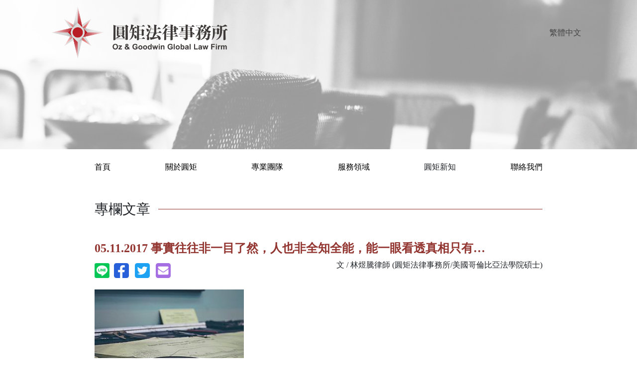

--- FILE ---
content_type: text/html; charset=utf-8
request_url: https://www.ozgoodwin.com/articles/38
body_size: 7222
content:
<!DOCTYPE html>
<html class="h-100">
  <head>
    <title>圓矩法律事務所 | 事實往往非一目了然，人也非全知全能，能一眼看透真相只有…</title>
<meta property="og:title" content="事實往往非一目了然，人也非全知全能，能一眼看透真相只有…">
<meta property="og:url" content="https://www.ozgoodwin.com/articles/38">
<meta property="og:image" content="/uploads/1ee31817b5d6469de94ef138208d02c8.jpg">
    <meta name="viewport" content="width=device-width, initial-scale=1.0">
    <meta name="csrf-param" content="authenticity_token" />
<meta name="csrf-token" content="on3zqMYv1nM/cLPAtu2dURByGzU10R09ZYqKDoXtCebKz2oI5YxsfR/1kI4DYz4HgE49nU7TZYfq6flZ3M+D/w==" />
    
    <link rel="stylesheet" media="all" href="/assets/application-aaadff04687c1c3e6b9a05f2e24eb21561ceff0e9a168c2219a62dd69efb3b62.css" data-turbolinks-track="reload" />
    <script src="/assets/application-0ad5bc8652f37357d65137016c20a1778dfab3007a0c57707d17b4f571c64129.js"></script>

    <link rel="stylesheet" media="screen" href="/packs/css/app-538d1ed4.css" />
    <script src="/packs/js/app-c8813f65c80b5b059ebe.js"></script>
    <link rel="shortcut icon" type="image/x-icon" href="/assets/favicon-d031f4d9bf3c738c75c9da6b1def3ef8f0d955c3f09b60a4f1db1335bbda6591.png" />
    <link rel="canonical" href="https://www.ozgoodwin.com/articles/38"/>
  </head>

  <body class="d-flex flex-column h-100">
    <div class="header-wrapper glide" >
      <div class="glide__track" data-glide-el="track">
        <ul class="glide__slides">
            <li class="glide__slide">
              <img src=/assets/header_banner-28dab3eccff49244ab808b3308bdc220da6a2641a1de1d6992719632a026b99c.jpg class="header banner" />
              <div class="banner-text text-center">
                <p></p>
              </div>
            </li>
        </ul>
      </div>
    </div>
    <div class="header-block">
      <div id="logo"><a href="/"><img src="/assets/logo-d8d4a673b435bca971e1dc8f516e90026ccec560814881b939516ebfc226cfa9.png" /></a></div>
      <form class="ml-auto" action="/articles/38" accept-charset="UTF-8" method="get"><input name="utf8" type="hidden" value="&#x2713;" />
        <select name="locale" id="locale" onchange="this.form.submit();"><option selected="selected" value="zh">繁體中文</option>
<option value="en">English</option></select>
</form>      <div id="main-menu-icon" class="menu-icon">
        <div></div>
      </div>
    </div>
    <nav id="main-menu">
      <a href="/">
        <div class="link">
          首頁
        </div>
</a>      <a href="/about">
        <div class="link ">
          關於圓矩
        </div>
</a>      <a href="/people">
        <div class="link ">
          專業團隊
        </div>
</a>      <a href="/practices">
        <div class="link ">
          服務領域
        </div>
</a>      <div id="side-menu-dropdown-button" class="link dropdown-toggle">
        圓矩新知
      </div>
      <div id="side-menu-dropdown">
        <a href="/news">
          <div class="link">
            最新消息
          </div>
</a>        <a href="/articles">
          <div class="link">
            專欄文章
          </div>
</a>        <a href="/videos">
          <div class="link">
            影音資訊
          </div>
</a>      </div>
      <div id="main-menu-dropdown-button" class="link">
        <div id="dropdown-link">圓矩新知</div>
        <div id="main-menu-dropdown" class="hidden">
          <a href="/news">
            <div class="link">
              最新消息
            </div>
</a>          <a href="/articles">
            <div class="link">
              專欄文章
            </div>
</a>          <a href="/videos">
            <div class="link">
              影音資訊
            </div>
</a>        </div>
      </div>
      <a href="/contact">
        <div class="link ">
          聯絡我們
        </div>
</a>    </nav>
    <div class="page-content mb-5 ">
      <h3 class="content-header my-5">專欄文章</h3>
<h4 class="content-title">05.11.2017 事實往往非一目了然，人也非全知全能，能一眼看透真相只有…</h4>
<p class="text-right float-right">文 /  林煜騰律師 (圓矩法律事務所/美國哥倫比亞法學院碩士)    </p>
<div class="my-3">
<div class="line-it-button" data-lang="zh_Hant" data-type="share-b" data-ver="3" data-url=https://www.ozgoodwin.com/articles/38 data-color="default" data-size="small" data-count="false" style="display: none;"></div>
<div class='social-share-button' data-title='事實往往非一目了然，人也非全知全能，能一眼看透真相只有…' data-img=''
data-url='' data-desc='' data-via=''>
<a rel="nofollow " data-site="facebook" class="ssb-icon ssb-facebook" onclick="return SocialShareButton.share(this);" title="<span class=&quot;translation_missing&quot; title=&quot;translation missing: zh.social_share_button.share_to, name: &lt;span class=&quot;translation_missing&quot; title=&quot;translation missing: zh.social_share_button.facebook&quot;&gt;Facebook&lt;/span&gt;&quot;>Share To</span>" href="#"></a>
<a rel="nofollow " data-site="twitter" class="ssb-icon ssb-twitter" onclick="return SocialShareButton.share(this);" title="<span class=&quot;translation_missing&quot; title=&quot;translation missing: zh.social_share_button.share_to, name: &lt;span class=&quot;translation_missing&quot; title=&quot;translation missing: zh.social_share_button.twitter&quot;&gt;Twitter&lt;/span&gt;&quot;>Share To</span>" href="#"></a>
<a rel="nofollow " data-site="email" class="ssb-icon ssb-email" onclick="return SocialShareButton.share(this);" title="<span class=&quot;translation_missing&quot; title=&quot;translation missing: zh.social_share_button.share_to, name: &lt;span class=&quot;translation_missing&quot; title=&quot;translation missing: zh.social_share_button.email&quot;&gt;Email&lt;/span&gt;&quot;>Share To</span>" href="#"></a>
</div>
</div>

<div>
  <p style="box-sizing: border-box; margin: 0px 0px 20px; padding: 0px; border: 0px; font-variant-numeric: inherit; font-variant-east-asian: inherit; font-stretch: inherit; font-size: 19.2px; line-height: inherit; font-family: 'Helvetica Neue', Helvetica, Arial, '儷黑 Pro', 微軟正黑體, 'Microsoft JhengHei', sans-serif; vertical-align: baseline; color: #444444; text-align: justify; background-color: #ffffff;"><span style="box-sizing: border-box;"><img src="/uploads/a783f34d17c923c688a877beb1405099.jpg" /></span></p>
<p style="box-sizing: border-box; margin: 0px 0px 20px; padding: 0px; border: 0px; font-variant-numeric: inherit; font-variant-east-asian: inherit; font-stretch: inherit; font-size: 19.2px; line-height: inherit; font-family: 'Helvetica Neue', Helvetica, Arial, '儷黑 Pro', 微軟正黑體, 'Microsoft JhengHei', sans-serif; vertical-align: baseline; color: #444444; text-align: justify; background-color: #ffffff;"><span style="box-sizing: border-box;">文/</span><span style="box-sizing: border-box; color: #212529; font-family: 'Heiti TC', 'Microsoft JhengHei'; font-size: 16px; font-weight: bolder;"><span style="box-sizing: border-box; color: #444444; font-family: 'Helvetica Neue', Helvetica, Arial, '儷黑 Pro', 微軟正黑體, 'Microsoft JhengHei', sans-serif; font-size: 19.2px;">林煜騰（</span></span><span style="box-sizing: border-box; font-size: 16px;"><span style="box-sizing: border-box; font-size: 19.2px;"><span style="box-sizing: border-box; font-weight: bolder;">美國哥倫比亞法學院及國立台灣大學</span></span></span><span style="box-sizing: border-box; color: #212529; font-family: 'Heiti TC', 'Microsoft JhengHei'; font-size: 16px; font-weight: bolder;"><span style="box-sizing: border-box; color: #444444; font-family: 'Helvetica Neue', Helvetica, Arial, '儷黑 Pro', 微軟正黑體, 'Microsoft JhengHei', sans-serif; font-size: 19.2px;">法律系雙碩士學位）</span></span></p>
<p style="box-sizing: border-box; margin: 0px 0px 20px; padding: 0px; border: 0px; font-variant-numeric: inherit; font-variant-east-asian: inherit; font-stretch: inherit; font-size: 19.2px; line-height: inherit; font-family: 'Helvetica Neue', Helvetica, Arial, '儷黑 Pro', 微軟正黑體, 'Microsoft JhengHei', sans-serif; vertical-align: baseline; color: #444444; text-align: justify; background-color: #ffffff;">&nbsp;</p>
<p style="box-sizing: border-box; margin: 0px 0px 20px; padding: 0px; border: 0px; font-variant-numeric: inherit; font-variant-east-asian: inherit; font-stretch: inherit; font-size: 19.2px; line-height: inherit; font-family: 'Helvetica Neue', Helvetica, Arial, '儷黑 Pro', 微軟正黑體, 'Microsoft JhengHei', sans-serif; vertical-align: baseline; color: #444444; text-align: justify; background-color: #ffffff;">不論是「明知不實」或是透過「假設」的方式，散佈足以侵害他人名譽的不實言論，都有機會受到誹謗罪的懲罰。</p>
<p style="box-sizing: border-box; margin: 0px 0px 20px; padding: 0px; border: 0px; font-variant-numeric: inherit; font-variant-east-asian: inherit; font-stretch: inherit; font-size: 19.2px; line-height: inherit; font-family: 'Helvetica Neue', Helvetica, Arial, '儷黑 Pro', 微軟正黑體, 'Microsoft JhengHei', sans-serif; vertical-align: baseline; color: #444444; text-align: justify; background-color: #ffffff;">然而，事實往往不是一目了然，人民也不是全知全能能一眼就看透真相；甚至，有時候在瓜田李下的情境下，眼見都不一定為真。如果所講的話與事實不符，一概的要受到處罰，勢必會導自人民的在發言時，必須要斟酌再三以避免受罰，對於言論自由是相當大的限制，不利於知識的傳遞和公共討論。</p>
<blockquote style="box-sizing: border-box; padding: 0.5em 10px; margin: 1.5em 0px; font-size: 19.2px; border: 0px; font-variant-numeric: inherit; font-variant-east-asian: inherit; font-weight: bold; font-stretch: inherit; line-height: inherit; font-family: 'Helvetica Neue', Helvetica, Arial, '儷黑 Pro', 微軟正黑體, 'Microsoft JhengHei', sans-serif; vertical-align: baseline; quotes: none; background-color: #f8f8f8; text-align: justify;">
<p style="box-sizing: border-box; padding: 1px 0px 1px 20px; border-width: 0px 0px 0px 4px; border-image: initial; font-style: inherit; font-variant: inherit; font-weight: inherit; font-stretch: inherit; font-size: 1em; line-height: inherit; font-family: inherit; vertical-align: baseline; border-color: initial initial initial #e6e6e6; border-style: initial initial initial solid; margin: 0px !important 0px !important 0px 0px !important;">因此，法院在例外的情況下對「不實的言論」也給予保護，此問題涉及到「言論自由」與「名譽權」的衝突與調和。</p>
</blockquote>
<h3 style="box-sizing: border-box; font-family: 'Helvetica Neue', Helvetica, Arial, '儷黑 Pro', 微軟正黑體, 'Microsoft JhengHei', sans-serif; line-height: 1.6; color: #444444; margin: 0px 0px 10px; font-size: 1.6em; padding: 0px; border: 0px; font-variant-numeric: inherit; font-variant-east-asian: inherit; font-stretch: inherit; vertical-align: baseline; text-align: justify; background-color: #ffffff;">(一) 言論自由與名譽權的衝突</h3>
<p style="box-sizing: border-box; margin: 0px 0px 20px; padding: 0px; border: 0px; font-variant-numeric: inherit; font-variant-east-asian: inherit; font-stretch: inherit; font-size: 19.2px; line-height: inherit; font-family: 'Helvetica Neue', Helvetica, Arial, '儷黑 Pro', 微軟正黑體, 'Microsoft JhengHei', sans-serif; vertical-align: baseline; color: #444444; text-align: justify; background-color: #ffffff;">憲法第11條規定，人民的言論自由應予保障。這是因為言論自由有實現自我、溝通意見、追求真理、滿足人民知的權利，形成公意，促進各種合理的政治及社會活動的功能，是維持民主多元社會正常發展不可或缺的機制（司法院釋字第509號解釋）。</p>
<p style="box-sizing: border-box; margin: 0px 0px 20px; padding: 0px; border: 0px; font-variant-numeric: inherit; font-variant-east-asian: inherit; font-stretch: inherit; font-size: 19.2px; line-height: inherit; font-family: 'Helvetica Neue', Helvetica, Arial, '儷黑 Pro', 微軟正黑體, 'Microsoft JhengHei', sans-serif; vertical-align: baseline; color: #444444; text-align: justify; background-color: #ffffff;">理論上，國家應給予最大限度的保障。但為了保護個人名譽、隱私等法益及維護公共利益，國家對言論自由還是可以予以限制，這就是為什麼公然侮辱和誹謗罪會存在的原因。</p>
<blockquote style="box-sizing: border-box; padding: 0.5em 10px; margin: 1.5em 0px; font-size: 19.2px; border: 0px; font-variant-numeric: inherit; font-variant-east-asian: inherit; font-weight: bold; font-stretch: inherit; line-height: inherit; font-family: 'Helvetica Neue', Helvetica, Arial, '儷黑 Pro', 微軟正黑體, 'Microsoft JhengHei', sans-serif; vertical-align: baseline; quotes: none; background-color: #f8f8f8; text-align: justify;">
<p style="box-sizing: border-box; padding: 1px 0px 1px 20px; border-width: 0px 0px 0px 4px; border-image: initial; font-style: inherit; font-variant: inherit; font-weight: inherit; font-stretch: inherit; font-size: 1em; line-height: inherit; font-family: inherit; vertical-align: baseline; border-color: initial initial initial #e6e6e6; border-style: initial initial initial solid; margin: 0px !important 0px !important 0px 0px !important;">刑法第310條第2項：「對於所誹謗之事，能證明其為真實者，不罰。但涉於私德而與公共利益無關者，不在此限。」</p>
</blockquote>
<p style="box-sizing: border-box; margin: 0px 0px 20px; padding: 0px; border: 0px; font-variant-numeric: inherit; font-variant-east-asian: inherit; font-stretch: inherit; font-size: 19.2px; line-height: inherit; font-family: 'Helvetica Neue', Helvetica, Arial, '儷黑 Pro', 微軟正黑體, 'Microsoft JhengHei', sans-serif; vertical-align: baseline; color: #444444; text-align: justify; background-color: #ffffff;">雖然，刑法第310條第2項已經說明，對於所誹謗之事，能證明其為真實者，不罰。但如過分執著於真實性的判別標準，或對真實性為僵硬的認定解釋，將有害現代社會的資訊流通。</p>
<p style="box-sizing: border-box; margin: 0px 0px 20px; padding: 0px; border: 0px; font-variant-numeric: inherit; font-variant-east-asian: inherit; font-stretch: inherit; font-size: 19.2px; line-height: inherit; font-family: 'Helvetica Neue', Helvetica, Arial, '儷黑 Pro', 微軟正黑體, 'Microsoft JhengHei', sans-serif; vertical-align: baseline; color: #444444; text-align: justify; background-color: #ffffff;">因為在社會生活複雜、需求快速資訊的現代生活中，若要求行為人必須確認所發表資訊的真實性，其可能必須付出過高的成本，或因此不敢發表言論，產生「寒蟬效果」。此時將會嚴重影響自由言論所能發揮的功能，違背了憲法保障言論自由的意旨（臺灣高等法院臺中分院98年度上訴字第63號刑事判決）。</p>
<blockquote style="box-sizing: border-box; padding: 0.5em 10px; margin: 1.5em 0px; font-size: 19.2px; border: 0px; font-variant-numeric: inherit; font-variant-east-asian: inherit; font-weight: bold; font-stretch: inherit; line-height: inherit; font-family: 'Helvetica Neue', Helvetica, Arial, '儷黑 Pro', 微軟正黑體, 'Microsoft JhengHei', sans-serif; vertical-align: baseline; quotes: none; background-color: #f8f8f8; text-align: justify;">
<p style="box-sizing: border-box; padding: 1px 0px 1px 20px; border-width: 0px 0px 0px 4px; border-image: initial; font-style: inherit; font-variant: inherit; font-weight: inherit; font-stretch: inherit; font-size: 1em; line-height: inherit; font-family: inherit; vertical-align: baseline; border-color: initial initial initial #e6e6e6; border-style: initial initial initial solid; margin: 0px !important 0px !important 0px 0px !important;">故司法院大法官就在司法院釋字第509號解釋建立起「真正惡意原則」，在例外的條件下，讓「假的言論」也可以免受誹謗罪的懲罰。</p>
</blockquote>
<h3 style="box-sizing: border-box; font-family: 'Helvetica Neue', Helvetica, Arial, '儷黑 Pro', 微軟正黑體, 'Microsoft JhengHei', sans-serif; line-height: 1.6; color: #444444; margin: 0px 0px 10px; font-size: 1.6em; padding: 0px; border: 0px; font-variant-numeric: inherit; font-variant-east-asian: inherit; font-stretch: inherit; vertical-align: baseline; text-align: justify; background-color: #ffffff;">(二) 真正惡意原則－有相當理由相信所言為真就不罰</h3>
<p style="box-sizing: border-box; margin: 0px 0px 20px; padding: 0px; border: 0px; font-variant-numeric: inherit; font-variant-east-asian: inherit; font-stretch: inherit; font-size: 19.2px; line-height: inherit; font-family: 'Helvetica Neue', Helvetica, Arial, '儷黑 Pro', 微軟正黑體, 'Microsoft JhengHei', sans-serif; vertical-align: baseline; color: #444444; text-align: justify; background-color: #ffffff;">真正惡意原則是指，發表言論者只有在發表言論時明知所言非真實，或因重大過或輕率而未探究所言是否為真實，此時才需要因為其所發表的不實言論受法律制裁。相對而言，就是指發言者雖然不能證明言論內容為真實，但如果依其所提證據資料，認為發言者「有相當理由確信其為真實者」時就可以免受誹謗罪的處罰（臺灣高等法院104年度上易字第251號刑事判決）。</p>
<p style="box-sizing: border-box; margin: 0px 0px 20px; padding: 0px; border: 0px; font-variant-numeric: inherit; font-variant-east-asian: inherit; font-stretch: inherit; font-size: 19.2px; line-height: inherit; font-family: 'Helvetica Neue', Helvetica, Arial, '儷黑 Pro', 微軟正黑體, 'Microsoft JhengHei', sans-serif; vertical-align: baseline; color: #444444; text-align: justify; background-color: #ffffff;">而所謂的「重大的過失或輕率」，是指沒有相當理由確信為述的內容為真實，僅憑一己之見逕予杜撰、揣測、誇大，甚或以情緒化的謾罵字眼，在公共場域為不實的陳述，達到誹謗他人名譽的程度；或是，明明有機會知道自己散佈的資訊可能是不實資訊，卻又執意傳播、迴避真相（臺灣高等法院臺中分院98年度上訴字第63號刑事判決、最高法院97年度台上字第998號刑事判決）。</p>
<p style="box-sizing: border-box; margin: 0px 0px 20px; padding: 0px; border: 0px; font-variant-numeric: inherit; font-variant-east-asian: inherit; font-stretch: inherit; font-size: 19.2px; line-height: inherit; font-family: 'Helvetica Neue', Helvetica, Arial, '儷黑 Pro', 微軟正黑體, 'Microsoft JhengHei', sans-serif; vertical-align: baseline; color: #444444; text-align: justify; background-color: #ffffff;">因此，透過司法院釋字第509號解釋，誹謗罪的成立要件並不是採取「客觀真實原則」，而是採取以發言者對事實的「合理確信」為核心的「主觀真實」。只要發言者能證明自己當時確實因為何種因素或證據資料，相信其所散佈的事實為真即可，就不需證明發言內容「絕對真實」（臺灣高等法院102年度上易字第454號刑事判決）。</p>
<p style="box-sizing: border-box; margin: 0px 0px 20px; padding: 0px; border: 0px; font-variant-numeric: inherit; font-variant-east-asian: inherit; font-stretch: inherit; font-size: 19.2px; line-height: inherit; font-family: 'Helvetica Neue', Helvetica, Arial, '儷黑 Pro', 微軟正黑體, 'Microsoft JhengHei', sans-serif; vertical-align: baseline; color: #444444; text-align: justify; background-color: #ffffff;">如落實在訴訟程序上，就是主張名譽受到不實內容言論侵害的人，必須要能夠證明發表言論者在發表言論時，明知所言非真實或過於輕率疏忽而未探究所言是否為真實（證明發言者有真正惡意），則此種不實內容之言論才要受法律制裁（臺灣高等法院102年度上易字第454號刑事判決）。</p>
<h3 style="box-sizing: border-box; font-family: 'Helvetica Neue', Helvetica, Arial, '儷黑 Pro', 微軟正黑體, 'Microsoft JhengHei', sans-serif; line-height: 1.6; color: #444444; margin: 0px 0px 10px; font-size: 1.6em; padding: 0px; border: 0px; font-variant-numeric: inherit; font-variant-east-asian: inherit; font-stretch: inherit; vertical-align: baseline; text-align: justify; background-color: #ffffff;">(三) 要蒐集到多少證據才算是「有相當理由確信為真實」？</h3>
<p style="box-sizing: border-box; margin: 0px 0px 20px; padding: 0px; border: 0px; font-variant-numeric: inherit; font-variant-east-asian: inherit; font-stretch: inherit; font-size: 19.2px; line-height: inherit; font-family: 'Helvetica Neue', Helvetica, Arial, '儷黑 Pro', 微軟正黑體, 'Microsoft JhengHei', sans-serif; vertical-align: baseline; color: #444444; text-align: justify; background-color: #ffffff;">然而，以上的說明，並不表示發言者只要漫無邊際講出一個「理由」，認為基於這個理由，相信自己講的話時真實的，就是正當化自己的發言。重點是這個理由必須要是法院所認為「正當」的。因此，在真正惡意原則的操作下，發言者要基於什麼樣的「因素」或「證據資料」，才相信其所散佈的事實為真，就變得相當重要，此涉及到發言者「查證義務」的高低。</p>
<p style="box-sizing: border-box; margin: 0px 0px 20px; padding: 0px; border: 0px; font-variant-numeric: inherit; font-variant-east-asian: inherit; font-stretch: inherit; font-size: 19.2px; line-height: inherit; font-family: 'Helvetica Neue', Helvetica, Arial, '儷黑 Pro', 微軟正黑體, 'Microsoft JhengHei', sans-serif; vertical-align: baseline; color: #444444; text-align: justify; background-color: #ffffff;">最高法院曾對「查證義務」的高低表示過意見，認為發言者對於所指摘或傳述的事情，應盡何種程度的查證義務，才能認其有相當理由確信其為真實，必須要斟酌發言者的動機、目的及所發表言論之散布力、影響力而為觀察。</p>
<p style="box-sizing: border-box; margin: 0px 0px 20px; padding: 0px; border: 0px; font-variant-numeric: inherit; font-variant-east-asian: inherit; font-stretch: inherit; font-size: 19.2px; line-height: inherit; font-family: 'Helvetica Neue', Helvetica, Arial, '儷黑 Pro', 微軟正黑體, 'Microsoft JhengHei', sans-serif; vertical-align: baseline; color: #444444; text-align: justify; background-color: #ffffff;">如果只是屬茶餘飯後閒談聊天，就不能構課予較高的查證義務；反之，若利用記者會、出版品、網路傳播等方式，而具有相當影響力的情況下，因為其所利用的傳播方式，散布力較為強大，依一般社會經驗，其在發表言論前，理應經過善意篩選，自然有較高的查證義務，才能證明發表言論時並非惡意。因此，為達了特定目的，而對於未經證實的傳聞，故意迴避合理的查證義務，直接以發送傳單、舉行記者會、出版書籍等方式加以傳述或指摘貶低他人名譽的言論，依照一般社會生活經驗觀察，就能構應認為其有惡意（最高法院97年度台上字第998號刑事判決）</p>
<p style="box-sizing: border-box; margin: 0px 0px 20px; padding: 0px; border: 0px; font-variant-numeric: inherit; font-variant-east-asian: inherit; font-stretch: inherit; font-size: 19.2px; line-height: inherit; font-family: 'Helvetica Neue', Helvetica, Arial, '儷黑 Pro', 微軟正黑體, 'Microsoft JhengHei', sans-serif; vertical-align: baseline; color: #444444; text-align: justify; background-color: #ffffff;">而Facebook就屬於法院認為有無遠弗界影響力，散佈力量較為強大的傳播工具。</p>
<blockquote style="box-sizing: border-box; padding: 0.5em 10px; margin: 1.5em 0px; font-size: 19.2px; border: 0px; font-variant-numeric: inherit; font-variant-east-asian: inherit; font-weight: bold; font-stretch: inherit; line-height: inherit; font-family: 'Helvetica Neue', Helvetica, Arial, '儷黑 Pro', 微軟正黑體, 'Microsoft JhengHei', sans-serif; vertical-align: baseline; quotes: none; background-color: #f8f8f8; text-align: justify;">
<p style="box-sizing: border-box; padding: 1px 0px 1px 20px; border-width: 0px 0px 0px 4px; border-image: initial; font-style: inherit; font-variant: inherit; font-weight: inherit; font-stretch: inherit; font-size: 1em; line-height: inherit; font-family: inherit; vertical-align: baseline; border-color: initial initial initial #e6e6e6; border-style: initial initial initial solid; margin: 0px !important 0px !important 0px 0px !important;">法院認為，依據一般社會通念在Facebook上發言前都應該要經過善意篩選，負有較高的查證義務，才能認為發表言論時沒有惡意（臺灣高等法院105年度上易字第1940號刑事判決）。</p>
</blockquote>
<h3 style="box-sizing: border-box; font-family: 'Helvetica Neue', Helvetica, Arial, '儷黑 Pro', 微軟正黑體, 'Microsoft JhengHei', sans-serif; line-height: 1.6; color: #444444; margin: 0px 0px 10px; font-size: 1.6em; padding: 0px; border: 0px; font-variant-numeric: inherit; font-variant-east-asian: inherit; font-stretch: inherit; vertical-align: baseline; text-align: justify; background-color: #ffffff;">(四) 法院什麼時候，會認為構成「有相當理由確信為真實」？</h3>
<p style="box-sizing: border-box; margin: 0px 0px 20px; padding: 0px; border: 0px; font-variant-numeric: inherit; font-variant-east-asian: inherit; font-stretch: inherit; font-size: 19.2px; line-height: inherit; font-family: 'Helvetica Neue', Helvetica, Arial, '儷黑 Pro', 微軟正黑體, 'Microsoft JhengHei', sans-serif; vertical-align: baseline; color: #444444; text-align: justify; background-color: #ffffff;">在具體個案操作上，在一則涉及公司內部員工挪用公款的誹謗案件中，公司發言人攤開公司20年來的資料，向記者表示公司總經理公司挪用公司資產，公司並與該總經理有進行訴訟。法院認為，是否有挪用資產，尚待犯罪偵查機關以公權力釐清、確認，該發言人只是依據公司內部查證結果發言，且有相關書面資料佐證，因此並非「真正惡意」，其行為符合主觀真實的「合理確信原則」（臺灣高等法院102年度上易字第454號刑事判決）。</p>
<p style="box-sizing: border-box; margin: 0px 0px 20px; padding: 0px; border: 0px; font-variant-numeric: inherit; font-variant-east-asian: inherit; font-stretch: inherit; font-size: 19.2px; line-height: inherit; font-family: 'Helvetica Neue', Helvetica, Arial, '儷黑 Pro', 微軟正黑體, 'Microsoft JhengHei', sans-serif; vertical-align: baseline; color: #444444; text-align: justify; background-color: #ffffff;">另外，還有一則判決被告在網路上刊登「尋找兒子－ＯＯＯ」之尋人啟事 ，其言論內容為：「父親尋找離家多年的兒子&hellip;一 個想念兒子的爸爸同意我拍照上傳，兒子聽說是念法律的， 30 多歲，一直在台北，6年前看老爸一次後就沒在聯絡了， 老爸又氣又想兒子，可是又一直無法表達&hellip;。」的文章，遭該兒子控告誹謗。</p>
<p style="box-sizing: border-box; margin: 0px 0px 20px; padding: 0px; border: 0px; font-variant-numeric: inherit; font-variant-east-asian: inherit; font-stretch: inherit; font-size: 19.2px; line-height: inherit; font-family: 'Helvetica Neue', Helvetica, Arial, '儷黑 Pro', 微軟正黑體, 'Microsoft JhengHei', sans-serif; vertical-align: baseline; color: #444444; text-align: justify; background-color: #ffffff;">法院則認為，發言者是親自見聞該名父親的肢體語言表達後，有相當理由確信上訴人於6年前探視父親後，即未再前往探視一節為真實。由於被告主觀上已經確信上開事實為真實，而非僅憑一己之見逕予杜撰、揣測、誇大，或以情緒化的謾罵字眼，而為不實陳述。其他網友於閱覽被告文章後，基於個人理解能力及認知，解讀被告上開文章內容後所加上「父親尋找離家多年的兒子」等文字或給予評價、回應或謾罵，是各該網友的個人行為，與被告無關，故被告不構成誹謗（臺灣高等法院104年度上易字第251號刑事判決）。</p>
<p style="box-sizing: border-box; margin: 0px 0px 20px; padding: 0px; border: 0px; font-variant-numeric: inherit; font-variant-east-asian: inherit; font-stretch: inherit; font-size: 19.2px; line-height: inherit; font-family: 'Helvetica Neue', Helvetica, Arial, '儷黑 Pro', 微軟正黑體, 'Microsoft JhengHei', sans-serif; vertical-align: baseline; color: #444444; text-align: justify; background-color: #ffffff;"><strong>1.圓矩法律事務所facebook粉絲專頁</strong></p>
<p style="box-sizing: border-box; margin: 0px 0px 20px; padding: 0px; border: 0px; font-variant-numeric: inherit; font-variant-east-asian: inherit; font-stretch: inherit; font-size: 19.2px; line-height: inherit; font-family: 'Helvetica Neue', Helvetica, Arial, '儷黑 Pro', 微軟正黑體, 'Microsoft JhengHei', sans-serif; vertical-align: baseline; color: #444444; text-align: justify; background-color: #ffffff;"><a title="圓矩法律事務所facebook粉絲專業" href="https://business.facebook.com/ozgoodwinglobal/">https://business.facebook.com/ozgoodwinglobal/</a></p>
<p style="box-sizing: border-box; margin: 0px 0px 20px; padding: 0px; border: 0px; font-variant-numeric: inherit; font-variant-east-asian: inherit; font-stretch: inherit; font-size: 19.2px; line-height: inherit; font-family: 'Helvetica Neue', Helvetica, Arial, '儷黑 Pro', 微軟正黑體, 'Microsoft JhengHei', sans-serif; vertical-align: baseline; color: #444444; text-align: justify; background-color: #ffffff;"><strong>2.圓矩法律事務所instagram粉絲專頁</strong></p>
<p style="box-sizing: border-box; margin: 0px 0px 20px; padding: 0px; border: 0px; font-variant-numeric: inherit; font-variant-east-asian: inherit; font-stretch: inherit; font-size: 19.2px; line-height: inherit; font-family: 'Helvetica Neue', Helvetica, Arial, '儷黑 Pro', 微軟正黑體, 'Microsoft JhengHei', sans-serif; vertical-align: baseline; color: #444444; text-align: justify; background-color: #ffffff;"><a title="圓矩法律事務所 ingtagram粉絲專業" href="https://www.instagram.com/?hl=zh-tw">https://www.instagram.com/?hl=zh-tw</a></p>
</div>

    </div>
    <footer class="mt-auto text-center px-3 py-5">
      <p>Copyright © 圓矩法律事務所 Oz &amp; Goodwin Global Law Firm
<br />地址：100049台北市中正區汀州路二段207號2樓（近古亭捷運站2號出口） 
<br />電話：02-2369-3066
<br />傳真：02-2369-6377
<br />信箱：info@ozgoodwin.com
<br />統一編號：38650257</p>
    </footer>
    <div id="initial-state" data="{&quot;autoplay&quot;:false,&quot;locale&quot;:&quot;zh&quot;}">
</div>    <script src="https://d.line-scdn.net/r/web/social-plugin/js/thirdparty/loader.min.js" async="async" defer="defer"></script> 
  </body>
</html>


--- FILE ---
content_type: text/css
request_url: https://www.ozgoodwin.com/assets/application-aaadff04687c1c3e6b9a05f2e24eb21561ceff0e9a168c2219a62dd69efb3b62.css
body_size: 4135
content:
.social-share-button .ssb-icon{background-position:center center;background-repeat:no-repeat;background-size:18px 18px;display:inline-block;height:18px;width:18px}.social-share-button .ssb-twitter{background-image:url(/assets/social-share-button/twitter-7b64ce0117a85c5d52ed45c27707af61d9b0e0d590284baa287cfe87867b9ae1.svg)}.social-share-button .ssb-facebook{background-image:url(/assets/social-share-button/facebook-03210e1663ee772e93ed5d344cdb36657b68342821aaebe982f2f984915990b3.svg)}.social-share-button .ssb-google_bookmark{background-image:url(/assets/social-share-button/google_bookmark-bb4c960c0421cb7dce602d10e744692bcc1c54f323410f4965d508f96e2255ce.svg)}.social-share-button .ssb-google_plus{background-image:url(/assets/social-share-button/google_plus-50c049fbb29cd3346f1bf9349017b644bcd00a53b56bd156728850f57bd85c0a.svg)}.social-share-button .ssb-weibo{background-image:url(/assets/social-share-button/weibo-a345a6ca554e6f388da9eb35746bb0425cb018c16408ba82852c66d375245d6f.svg)}.social-share-button .ssb-qq{background-image:url(/assets/social-share-button/qq-4dbae8223fc7823f6d73bc7fbe113eb894f4c174ec3ae93103ca382c78a2bf67.svg)}.social-share-button .ssb-delicious{background-image:url(/assets/social-share-button/delicious-0c55f72f821aae5352691f13eb64bf3435573e2169d0720477ed367b2f1ed28e.svg)}.social-share-button .ssb-linkedin{background-image:url(/assets/social-share-button/linkedin-b7fd42895b291003c444a9c2acf867ea813671e0b725a5d7c05dbb13f5c0fdd3.svg)}.social-share-button .ssb-tumblr{background-image:url(/assets/social-share-button/tumblr-330a37f93cce7c27a750188d0bfdbed3a22f566b807e64d21131dcdc94e08ec3.svg)}.social-share-button .ssb-pinterest{background-image:url(/assets/social-share-button/pinterest-86203d156197cce4087fee058b920d275c535df5fd59d8caa83da0ef41d1ec7f.svg)}.social-share-button .ssb-douban{background-image:url(/assets/social-share-button/douban-46298c27e3bc6d59951c0bbc464339a5ba1b44e3b25b571874f1baacd7af2495.svg)}.social-share-button .ssb-wechat{background-image:url(/assets/social-share-button/wechat-d8852cc3396a7a53eba39595d2e9f638c93a34ab1a0f41bae4ff391b63815f56.svg)}.social-share-button .ssb-vkontakte{background-image:url(/assets/social-share-button/vkontakte-0c2b68277fade991d74efcbdb6f7b359a35e65156cbada9625a3fe8f73151c14.svg)}.social-share-button .ssb-odnoklassniki{background-image:url(/assets/social-share-button/odnoklassniki-579bf782bd70fe94748254cac2c8c3dc150cceb0d2a143399e3062246b5ecb39.svg)}.social-share-button .ssb-xing{background-image:url(/assets/social-share-button/xing-0ebccb4042c8c7220e471c4f569df2bf27da227db425525819b6848c86a1603e.svg)}.social-share-button .ssb-email{background-image:url(/assets/social-share-button/email-7067143cbe69d9d8cf25e67fda1a315d133c2b79074a09088bd712cc5c81135d.svg)}.social-share-button .ssb-reddit{background-image:url(/assets/social-share-button/reddit-730429c239b6990b67d0d4aaaeb6e9fe48c62267f889a412e81f5f1066ec625f.svg)}.social-share-button .ssb-hacker_news{background-image:url(/assets/social-share-button/hacker_news-d89b13fec49355a787389a776f2e03a0a38314abf93777b8865f8c5f146eaf8d.svg)}.social-share-button .ssb-telegram{background-image:url(/assets/social-share-button/telegram-a6b5607917f3e3efbcf35c3ed43356b05622fcfc533d2fbf5066621b78c1dbe4.svg)}.social-share-button .ssb-whatsapp_app,.social-share-button .ssb-whatsapp_web{background-image:url(/assets/social-share-button/whatsapp-766099d1a3ea095e9c8a8628e0505159b7f336b8036a8f70ad5fe60c29233959.svg)}.ss-wechat-dialog{width:300px;position:fixed;background:#fff;padding:15px;border-radius:3px;box-shadow:0 2px 15px rgba(0,0,0,0.15);z-index:11001;font-size:14px;line-height:1.2em}.ss-wechat-dialog .wechat-popup-header{font-weight:bold}.ss-wechat-dialog .wechat-dialog-qr{text-align:center;margin:25px 0}.ss-wechat-dialog .wechat-popup-close{width:16px;height:16px;position:absolute;right:10px;top:10px;color:#999;text-decoration:none;font-size:16px}.ss-wechat-dialog .wechat-popup-footer{text-align:left;line-height:22px;color:#666}html{font-size:16px !important}body{font-family:"Heiti TC", "Microsoft JhengHei" !important}h2.title{border-left:3px solid #933631;padding:0 0.5em}h4.content-header{display:flex;align-items:center;margin-top:1.5rem}h4.content-header::after{content:"";flex-grow:1;background:#933631;height:1px;margin-left:16px}h4.content-title{color:#933631;font-weight:bold}.glide__slide{position:relative}img.banner{object-fit:cover;opacity:0.5}img.header.banner{width:100%;height:175px}.banner-text p{margin-bottom:0px}.banner-text{position:absolute;top:65%;left:0;right:0;margin-left:auto;margin-right:auto;width:80%;color:white;font-size:1em;background:rgba(0,0,0,0.2)}#logo img{width:225px}.menu-icon{margin:1em;width:40px}.menu-icon:after,.menu-icon:before,.menu-icon div{background-color:#933631;border-radius:3px;content:'';display:block;height:5px;margin:7px 0;transition:all .2s ease-in-out}.menu-icon.opened:before{transform:translateY(12px) rotate(135deg)}.menu-icon.opened:after{transform:translateY(-12px) rotate(-135deg)}.menu-icon.opened div{transform:scale(0)}.locale-form{position:absolute;top:1em;left:1em}select#locale option{color:black}select#locale{font-family:"Heiti TC", "Microsoft JhengHei" !important;color:#444;border:0px;-webkit-appearance:none;-moz-appearance:none;background-color:transparent}.header-block{position:absolute;top:0;left:0;right:0;margin-left:auto;margin-right:auto;padding-top:10px;display:flex;justify-content:space-between;align-items:center}nav{border-top:1px solid #D1D1D1;background-color:#FFF;position:absolute;width:100%;transform:translate(-100%, 72px);transition:transform 0.3s ease;z-index:1}#main-menu-dropdown-button{display:none}#side-menu-dropdown{display:none}nav.open{transform:translate(0, 72px)}nav>a>div.link,nav>div.link,#side-menu-dropdown div.link{border-bottom:1px solid #D1D1D1;height:40px;line-height:40px;padding-left:2em;padding-right:2em}#side-menu-dropdown div.link{padding-left:3em}nav>a>div.link:hover,nav>div.link:hover,#side-menu-dropdown div.link:hover{background-color:#ECEAEB}nav a{color:#000}nav a:hover{color:#000;text-decoration:none}nav div.dropdown{background-color:transparent}nav.pagination{display:inline-block;text-align:center;border-top:0px}nav.pagination div.page{display:inline-block;padding:0.2em 0.5em}nav.pagination div.page.current{background-color:#933631;color:white;border-radius:0.3em}nav.pagination div.page.current:hover{background-color:#933631}nav.pagination div.page:hover{background-color:rgba(147,54,49,0.2);border-radius:0.3em}nav a.prev-page::after{content:"";display:inline-block;margin-right:0.5em;border-top:0.5em solid transparent;border-bottom:0.5em solid transparent;border-right:0.8em solid #933631}nav a.next-page::after{content:"";display:inline-block;margin-left:0.5em;border-top:0.5em solid transparent;border-bottom:0.5em solid transparent;border-left:0.8em solid #933631}.hidden{display:none}.social-share-button{display:inline}.social-share-button .ssb-icon{background-size:30px 30px;height:30px;width:30px;margin:0 4px}.page-content{width:100%;max-width:364px;margin-left:auto;margin-right:auto;padding-left:2rem;padding-right:2rem}.page-content img{max-width:100%}.page-content ul{padding-left:20px}.about-container{display:flex;flex-wrap:wrap;align-items:center}a.title-link,a.title-link:hover{color:black}.news-block,.videos-block{position:relative}.pinned-news-icon{position:absolute;top:0;right:0;width:25px}.pinned-videos-icon{width:24px;height:24px;padding-bottom:2px}.post-row{border:1px solid #933631;margin-bottom:1.5em;position:relative}.post-row-register-button{float:right}.register-button{display:inline-block}.register-button a,.register-button a:hover{color:#933631;font-weight:bold}.register-button.full{color:#898989;border-color:#898989}.post-date{border-right:1px solid #933631}.post-month{width:50px;height:31px;background-image:url("/assets/month-background-27fa5338521a37e9ba83727f5a00f606d863831519e5d6fcc6648e53d5f79742.png");background-size:cover;background-position:center center;text-align:center;color:white;font-weight:bold}.post-day{text-align:center;font-size:1.5em}.post-title-block{width:100%;margin:auto 25px auto 0.5em}.post-title{display:inline;font-weight:bold}.post-title.tablet,.post-title.desktop{display:none}.youtube-embed-container{position:relative;padding-bottom:56.25%;padding-top:30px;height:0;overflow:hidden;margin-bottom:1em}.youtube-embed-container iframe{position:absolute;top:0;left:0;width:100%;height:100%}a.post-header h5{font-weight:bold}.more-button,.more-button:hover{position:absolute;top:0.5em;right:0.5em;color:#933631;font-size:0.8em;font-weight:bold;text-decoration:none}.more-button::after{content:"";display:inline-block;margin-left:0.35em;vertical-align:0.1em;border-top:0.3em solid transparent;border-bottom:0.3em solid transparent;border-left:0.3em solid #933631}.member-list.tablet,.member-list.desktop{display:none}.member-profile{object-fit:cover}.member-profile.small,.member-profile.large{width:298px;height:422px;margin:0 2rem}.member-cell:first-child .member-profile.small{margin-left:0}.member-cell:first-child .member-text{padding-left:0}.member-cell:last-child .member-profile.small{margin-right:0}.member-cell:last-child .member-text{padding-right:0}.member-profile.large{margin:0 auto}.member-cell .member-text{border-right:1px solid #933631;padding:0 2rem}.member-cell:last-child .member-text{border-right:0px}.member-primary{flex-direction:column}.primary-member-text h4.content-header{margin-top:1rem}.member-experience.desktop{display:none}.operation-spot-name{color:#933631;font-weight:bold}.service-grid{margin:0 auto}.service-cell{position:relative;width:300px;height:300px;margin:0 auto}.service-cell img{width:100%;height:100%}.service-text::before{content:"";width:0px;height:100%;display:inline-block;position:relative;vertical-align:middle;background:#F00}.service-text div{display:inline-block;vertical-align:middle;width:75%}.service-text{position:absolute;top:0;width:100%;height:100%}.service-text.title{font-weight:bold;font-size:2.5em;color:black}.service-text.content{font-size:1.3em;color:white;opacity:0;background-color:#933631}.service-text.content:hover{opacity:1}.tag-list a{margin-bottom:5px;margin-right:0.5em}.tag-list a.default-cursor:hover{cursor:default}.tag-list a:hover{text-decoration:none}.tag-cell{border:1px solid #933631;padding:0 1em;border-radius:500px}.first-news{margin-bottom:1em}.first-news{display:flex;flex-wrap:wrap;justify-content:space-between}.first-news .banner-container{width:100%}.first-news .title-block{display:flex;flex-wrap:wrap;justify-content:space-between;align-content:flex-start}.first-news .title{font-weight:bold;margin-bottom:0.5em}.first-news .register-button-block{margin-bottom:0.5em}.first-news .banner,.news-banner{width:100%;padding-bottom:62.5%;margin-bottom:1em;position:relative;margin-bottom:1em;top:0;right:0;left:0;bottom:0}.first-news img,.news-banner img{width:100%;height:100%;object-fit:cover;position:absolute;top:0;right:0;left:0;bottom:0}.first-news .content{text-align:justify}.first-news .content.tablet,.first-news .content.desktop{display:none}.video-list{display:flex;flex-wrap:wrap}.video-cell{width:100%;margin-bottom:2em}.video-cell .thumbnail{width:100%;padding-bottom:56.25%;position:relative;margin-bottom:1em}.video-cell .date{color:#933631;font-weight:bold;margin-bottom:0}.video-cell .title{font-weight:bold}.video-cell .thumbnail img{width:100%;height:100%;object-fit:cover;position:absolute;top:0;right:0;left:0;bottom:0}.map-container,.contact-container{max-width:760px;margin-left:auto;margin-right:auto}#map iframe{width:100%;height:300px}#map p{margin-bottom:2rem}.contact-container img{width:30px;height:30px}.contact-container a,.contact-container a:hover{color:black}.contact-container a:hover{text-decoration:underline}.contact-container a.img-link:hover{text-decoration:none}footer{background-color:#AFAFAF;height:300px;color:white}@media screen and (min-width: 664px){.content-header{display:flex;align-items:center}.content-header::after{content:"";flex-grow:1;background:#933631;height:1px;margin-left:16px}.page-content{max-width:664px}.member-profile.small{width:268px;height:380px}.first-news .banner-container{width:40%}.first-news .title-block.has-banner{width:55%}}@media screen and (min-width: 664px) and (max-width: 963px){#logo img{width:350px}select#locale{padding:0 16px}img.header.banner{height:225px}.banner-text{top:150px;font-size:1.5em}.post-title.mobile,.post-title.desktop{display:none}.post-title.tablet{display:inline}.member-cell{width:50%}.member-list.mobile,.member-list.desktop{display:none}.member-list.tablet{display:block}.first-news .content.mobile,.first-news .content.desktop{display:none}.first-news .content.tablet{display:block}.video-cell{width:47%;margin-left:1.5%;margin-right:1.5%}}@media screen and (min-width: 964px){.header-block{padding:0 5rem}#logo img{width:400px}select#locale{padding:0 32px}img.header.banner{height:300px}.banner-text{font-size:2em}#main-menu-icon{display:none}nav{position:relative;transform:translate(0, 0)}#side-menu-dropdown-button{display:none}#main-menu-dropdown-button{display:block;position:relative}#main-menu-dropdown-button:hover{background-color:white}#main-menu-dropdown{position:absolute;background-color:#f1f1f1}#main-menu-dropdown a{display:block;padding-left:1em;padding-right:1em}#main-menu-dropdown a:hover{background-color:#ddd}nav>a>div.link,nav>div.link{border-bottom:0px;border-radius:20px}nav>a>div.link:hover,nav>a>div.link.active{background-color:#ECEAEB}nav#main-menu{border-top:0px;display:flex;justify-content:space-between;width:964px;margin-left:auto;margin-right:auto}.page-content{max-width:964px}.news-and-video-block{display:flex;flex-direction:row;justify-content:space-between}.news-block{width:46%}.videos-block{width:46%}.post-rows{display:flex;flex-wrap:wrap;justify-content:space-between}.post-rows .post-row{width:48%}.post-title.mobile,.post-title.tablet{display:none}.post-title.desktop{display:inline}.about-text{width:50%}.about-banner{width:50%}.member-primary{flex-direction:row}.primary-member-text.with-detail-profile{padding-left:3rem}.member-profile.large{width:355px;height:568px}.member-profile.small{width:257px;height:364px}.member-cell{width:calc(257px + 4rem)}.member-cell:first-child,.member-cell:last-child{width:calc(257px + 2rem)}.member-experience{display:none}.member-experience.desktop{display:block}.experience-column{width:50%}.member-list.mobile,.member-list.tablet{display:none}.member-list.desktop{display:block}.first-news .title{width:75%}.first-news .register-button-block{width:20%}.first-news .content.mobile,.first-news .content.tablet{display:none}.first-news .content.desktop{display:block}.video-cell{width:31%;margin-left:1%;margin-right:1%}.search-button{background-color:#933631;color:#fff;border-color:#933631;border-style:solid;border-radius:0.25rem;padding-left:0.75em;padding-right:0.75em}}.title-link mark,.content mark{background-color:mark}
